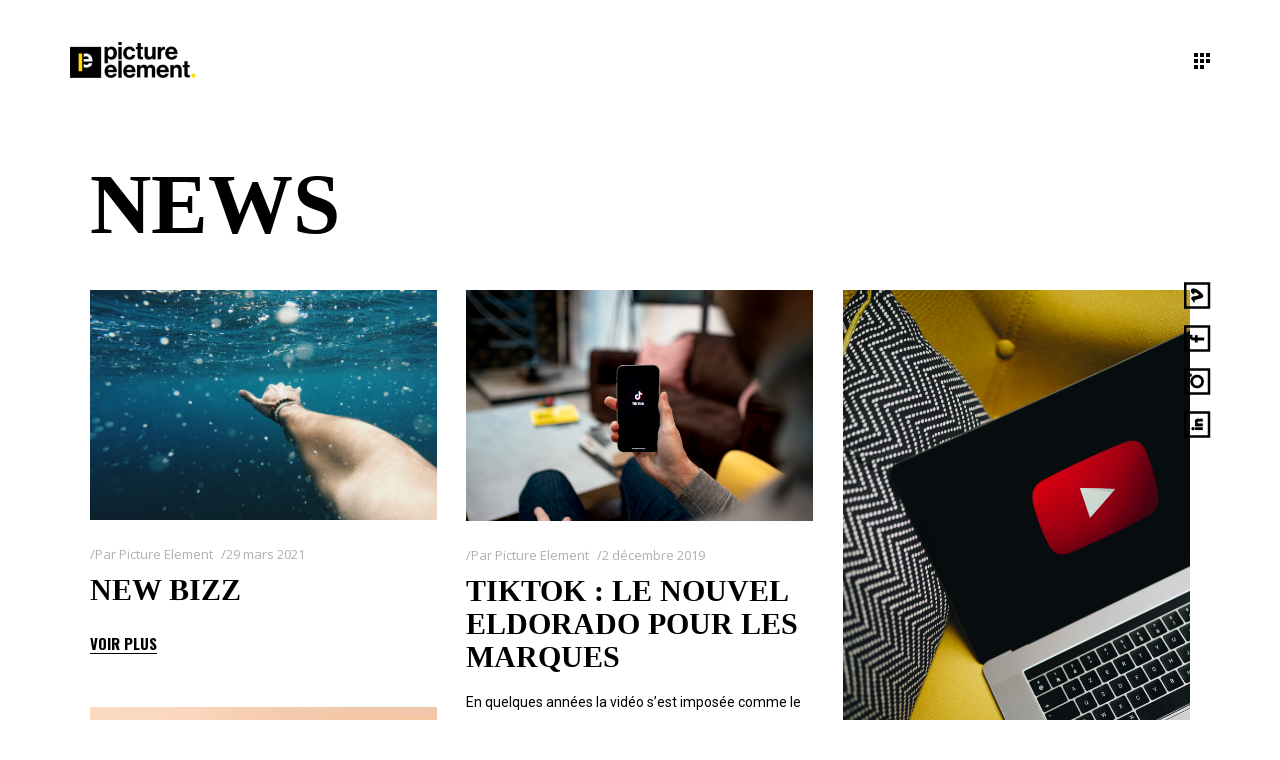

--- FILE ---
content_type: image/svg+xml
request_url: https://picture-element.fr/wp-content/uploads/2021/02/300x300_FB.svg
body_size: -104
content:
<svg id="Calque_1" data-name="Calque 1" xmlns="http://www.w3.org/2000/svg" viewBox="0 0 300 300"><defs><style>.cls-1{stroke:#000;stroke-linecap:round;stroke-linejoin:round;stroke-width:3px;}</style></defs><path d="M230.5,69.5v161H69.5V69.5h161m18-18H51.5v197h197V51.5Z"/><path class="cls-1" d="M172.68,153.65l2.41-18.75H156.53v-12c0-5.44,1.49-9.11,9.3-9.11h9.93V97a131.58,131.58,0,0,0-14.46-.72c-14.31,0-24.1,8.72-24.1,24.77V134.9H121v18.75H137.2v47.79h19.33V153.65Z"/></svg>

--- FILE ---
content_type: image/svg+xml
request_url: https://www.picture-element.fr/wp-content/uploads/2021/02/300x300_IG-1.svg
body_size: 52
content:
<?xml version="1.0" encoding="utf-8"?>
<!-- Generator: Adobe Illustrator 25.2.0, SVG Export Plug-In . SVG Version: 6.00 Build 0)  -->
<svg version="1.1" id="Calque_1" xmlns="http://www.w3.org/2000/svg" xmlns:xlink="http://www.w3.org/1999/xlink" x="0px" y="0px"
	 viewBox="0 0 300 300" style="enable-background:new 0 0 300 300;" xml:space="preserve">
<path d="M230.5,69.5v161h-161v-161H230.5 M248.5,51.5h-197v197h197V51.5z"/>
<circle cx="198.1" cy="98.4" r="12.8"/>
<path d="M150,99c-28.2,0-51,22.8-51,51s22.8,51,51,51s51-22.8,51-51S178.2,99,150,99z M150,181c-17.1,0-31-13.9-31-31s13.9-31,31-31
	s31,13.9,31,31S167.1,181,150,181z"/>
</svg>


--- FILE ---
content_type: image/svg+xml
request_url: https://www.picture-element.fr/wp-content/uploads/2021/02/300x300_VIMEO.svg
body_size: 160
content:
<svg id="Calque_1" data-name="Calque 1" xmlns="http://www.w3.org/2000/svg" viewBox="0 0 300 300"><path d="M230.5,69.5v161H69.5V69.5h161m18-18H51.5v197h197V51.5Z"/><path d="M203.41,121.54a38.63,38.63,0,0,1-2.81,15.17c-3.24,8.35-7.95,15.88-13.14,23.12-7.18,10-14.68,19.73-24.17,27.71-4.66,3.9-9.66,7.16-15.77,8.43a11.27,11.27,0,0,1-10.82-3.22c-4.27-4.22-6.77-9.52-8.39-15.19-3-10.6-5.85-21.27-8.78-31.9a50.43,50.43,0,0,0-3.87-10.19c-.37-.68-.75-1.36-1.18-2-2.54-3.78-4.25-4.15-8.1-1.76-1.36.85-2.71,1.74-4,2.68-.72.52-1.19.55-1.76-.23-1.16-1.58-2.4-3.12-3.62-4.66-.49-.6-.6-1.1.07-1.67,7.56-6.38,14.39-13.63,22.6-19.25,3-2,6.07-3.77,9.9-3.64a11.14,11.14,0,0,1,9.12,4.83c2.55,3.53,3.64,7.61,4.35,11.82,1.62,9.69,2.9,19.46,5.35,29a37.91,37.91,0,0,0,3.37,9.22c2,3.53,4.16,4,6.89,1.07A61.64,61.64,0,0,0,171.9,139a14.61,14.61,0,0,0,.6-5.66c-.19-3.66-2.3-5.83-6-6.11a18.24,18.24,0,0,0-7.4,1c-1.1.37-1.63.19-1.18-1.13,2.34-6.88,5.6-13.22,11.48-17.77,6.92-5.36,14.83-6.69,23.19-4.74,6.42,1.5,9.11,6.45,10.22,12.49C203.13,118.6,203.24,120.15,203.41,121.54Z"/></svg>

--- FILE ---
content_type: image/svg+xml
request_url: https://picture-element.fr/wp-content/uploads/2021/02/300x300_IN.svg
body_size: 15
content:
<svg id="Calque_1" data-name="Calque 1" xmlns="http://www.w3.org/2000/svg" viewBox="0 0 300 300"><defs><style>.cls-1{stroke:#000;stroke-miterlimit:10;}</style></defs><path d="M230.5,69.5v161H69.5V69.5h161m18-18H51.5v197h197V51.5Z"/><path class="cls-1" d="M119,107a12,12,0,1,0,12,12A12,12,0,0,0,119,107Zm52,26a19.42,19.42,0,0,0-14,5.84V137a2.07,2.07,0,0,0-2-2H139a2.07,2.07,0,0,0-2,2v54a2.07,2.07,0,0,0,2,2h17a2.07,2.07,0,0,0,2-2V161a11.56,11.56,0,0,1,2-6.56,5.07,5.07,0,0,1,4-2.44h2a5.07,5.07,0,0,1,4,2.44,11.56,11.56,0,0,1,2,6.56v30a2.07,2.07,0,0,0,2,2h17a2.07,2.07,0,0,0,2-2V156c0-6.67-1.25-12.45-4.81-16.62S178.9,133,171,133Zm-60.19,2a2.07,2.07,0,0,0-1.81,2v54a2.07,2.07,0,0,0,2,2h17a2.07,2.07,0,0,0,2-2V137a2.07,2.07,0,0,0-2-2Z"/></svg>